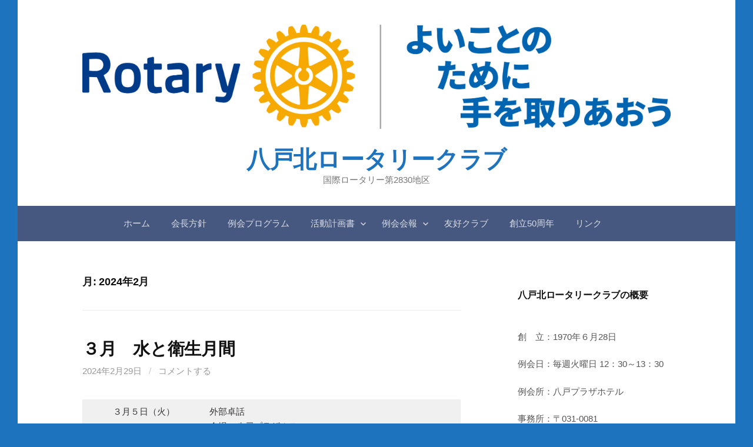

--- FILE ---
content_type: text/html; charset=UTF-8
request_url: https://8kitarc.com/2024/02/
body_size: 12176
content:
<!DOCTYPE html>
<!--[if IE 8]>
<html class="ie8" lang="ja">
<![endif]-->
<!--[if !(IE 8) ]><!-->
<html lang="ja">
<!--<![endif]-->
<head>
<meta charset="UTF-8">
<meta name="viewport" content="width=device-width, initial-scale=1">
<link rel="profile" href="http://gmpg.org/xfn/11">
<link rel="pingback" href="https://8kitarc.com/xmlrpc.php">
<!--[if lt IE 9]>
<script src="https://8kitarc.com/wp-content/themes/first/js/html5shiv.js"></script>
<![endif]-->
<title>2024年2月 &#8211; 八戸北ロータリークラブ</title>
<meta name='robots' content='max-image-preview:large' />
<link rel='dns-prefetch' href='//fonts.googleapis.com' />
<link rel='dns-prefetch' href='//www.googletagmanager.com' />
<link rel="alternate" type="application/rss+xml" title="八戸北ロータリークラブ &raquo; フィード" href="https://8kitarc.com/feed/" />
<link rel="alternate" type="application/rss+xml" title="八戸北ロータリークラブ &raquo; コメントフィード" href="https://8kitarc.com/comments/feed/" />
<style id='wp-img-auto-sizes-contain-inline-css' type='text/css'>
img:is([sizes=auto i],[sizes^="auto," i]){contain-intrinsic-size:3000px 1500px}
/*# sourceURL=wp-img-auto-sizes-contain-inline-css */
</style>
<style id='wp-emoji-styles-inline-css' type='text/css'>

	img.wp-smiley, img.emoji {
		display: inline !important;
		border: none !important;
		box-shadow: none !important;
		height: 1em !important;
		width: 1em !important;
		margin: 0 0.07em !important;
		vertical-align: -0.1em !important;
		background: none !important;
		padding: 0 !important;
	}
/*# sourceURL=wp-emoji-styles-inline-css */
</style>
<style id='wp-block-library-inline-css' type='text/css'>
:root{--wp-block-synced-color:#7a00df;--wp-block-synced-color--rgb:122,0,223;--wp-bound-block-color:var(--wp-block-synced-color);--wp-editor-canvas-background:#ddd;--wp-admin-theme-color:#007cba;--wp-admin-theme-color--rgb:0,124,186;--wp-admin-theme-color-darker-10:#006ba1;--wp-admin-theme-color-darker-10--rgb:0,107,160.5;--wp-admin-theme-color-darker-20:#005a87;--wp-admin-theme-color-darker-20--rgb:0,90,135;--wp-admin-border-width-focus:2px}@media (min-resolution:192dpi){:root{--wp-admin-border-width-focus:1.5px}}.wp-element-button{cursor:pointer}:root .has-very-light-gray-background-color{background-color:#eee}:root .has-very-dark-gray-background-color{background-color:#313131}:root .has-very-light-gray-color{color:#eee}:root .has-very-dark-gray-color{color:#313131}:root .has-vivid-green-cyan-to-vivid-cyan-blue-gradient-background{background:linear-gradient(135deg,#00d084,#0693e3)}:root .has-purple-crush-gradient-background{background:linear-gradient(135deg,#34e2e4,#4721fb 50%,#ab1dfe)}:root .has-hazy-dawn-gradient-background{background:linear-gradient(135deg,#faaca8,#dad0ec)}:root .has-subdued-olive-gradient-background{background:linear-gradient(135deg,#fafae1,#67a671)}:root .has-atomic-cream-gradient-background{background:linear-gradient(135deg,#fdd79a,#004a59)}:root .has-nightshade-gradient-background{background:linear-gradient(135deg,#330968,#31cdcf)}:root .has-midnight-gradient-background{background:linear-gradient(135deg,#020381,#2874fc)}:root{--wp--preset--font-size--normal:16px;--wp--preset--font-size--huge:42px}.has-regular-font-size{font-size:1em}.has-larger-font-size{font-size:2.625em}.has-normal-font-size{font-size:var(--wp--preset--font-size--normal)}.has-huge-font-size{font-size:var(--wp--preset--font-size--huge)}.has-text-align-center{text-align:center}.has-text-align-left{text-align:left}.has-text-align-right{text-align:right}.has-fit-text{white-space:nowrap!important}#end-resizable-editor-section{display:none}.aligncenter{clear:both}.items-justified-left{justify-content:flex-start}.items-justified-center{justify-content:center}.items-justified-right{justify-content:flex-end}.items-justified-space-between{justify-content:space-between}.screen-reader-text{border:0;clip-path:inset(50%);height:1px;margin:-1px;overflow:hidden;padding:0;position:absolute;width:1px;word-wrap:normal!important}.screen-reader-text:focus{background-color:#ddd;clip-path:none;color:#444;display:block;font-size:1em;height:auto;left:5px;line-height:normal;padding:15px 23px 14px;text-decoration:none;top:5px;width:auto;z-index:100000}html :where(.has-border-color){border-style:solid}html :where([style*=border-top-color]){border-top-style:solid}html :where([style*=border-right-color]){border-right-style:solid}html :where([style*=border-bottom-color]){border-bottom-style:solid}html :where([style*=border-left-color]){border-left-style:solid}html :where([style*=border-width]){border-style:solid}html :where([style*=border-top-width]){border-top-style:solid}html :where([style*=border-right-width]){border-right-style:solid}html :where([style*=border-bottom-width]){border-bottom-style:solid}html :where([style*=border-left-width]){border-left-style:solid}html :where(img[class*=wp-image-]){height:auto;max-width:100%}:where(figure){margin:0 0 1em}html :where(.is-position-sticky){--wp-admin--admin-bar--position-offset:var(--wp-admin--admin-bar--height,0px)}@media screen and (max-width:600px){html :where(.is-position-sticky){--wp-admin--admin-bar--position-offset:0px}}

/*# sourceURL=wp-block-library-inline-css */
</style><style id='wp-block-heading-inline-css' type='text/css'>
h1:where(.wp-block-heading).has-background,h2:where(.wp-block-heading).has-background,h3:where(.wp-block-heading).has-background,h4:where(.wp-block-heading).has-background,h5:where(.wp-block-heading).has-background,h6:where(.wp-block-heading).has-background{padding:1.25em 2.375em}h1.has-text-align-left[style*=writing-mode]:where([style*=vertical-lr]),h1.has-text-align-right[style*=writing-mode]:where([style*=vertical-rl]),h2.has-text-align-left[style*=writing-mode]:where([style*=vertical-lr]),h2.has-text-align-right[style*=writing-mode]:where([style*=vertical-rl]),h3.has-text-align-left[style*=writing-mode]:where([style*=vertical-lr]),h3.has-text-align-right[style*=writing-mode]:where([style*=vertical-rl]),h4.has-text-align-left[style*=writing-mode]:where([style*=vertical-lr]),h4.has-text-align-right[style*=writing-mode]:where([style*=vertical-rl]),h5.has-text-align-left[style*=writing-mode]:where([style*=vertical-lr]),h5.has-text-align-right[style*=writing-mode]:where([style*=vertical-rl]),h6.has-text-align-left[style*=writing-mode]:where([style*=vertical-lr]),h6.has-text-align-right[style*=writing-mode]:where([style*=vertical-rl]){rotate:180deg}
/*# sourceURL=https://8kitarc.com/wp-includes/blocks/heading/style.min.css */
</style>
<style id='wp-block-image-inline-css' type='text/css'>
.wp-block-image>a,.wp-block-image>figure>a{display:inline-block}.wp-block-image img{box-sizing:border-box;height:auto;max-width:100%;vertical-align:bottom}@media not (prefers-reduced-motion){.wp-block-image img.hide{visibility:hidden}.wp-block-image img.show{animation:show-content-image .4s}}.wp-block-image[style*=border-radius] img,.wp-block-image[style*=border-radius]>a{border-radius:inherit}.wp-block-image.has-custom-border img{box-sizing:border-box}.wp-block-image.aligncenter{text-align:center}.wp-block-image.alignfull>a,.wp-block-image.alignwide>a{width:100%}.wp-block-image.alignfull img,.wp-block-image.alignwide img{height:auto;width:100%}.wp-block-image .aligncenter,.wp-block-image .alignleft,.wp-block-image .alignright,.wp-block-image.aligncenter,.wp-block-image.alignleft,.wp-block-image.alignright{display:table}.wp-block-image .aligncenter>figcaption,.wp-block-image .alignleft>figcaption,.wp-block-image .alignright>figcaption,.wp-block-image.aligncenter>figcaption,.wp-block-image.alignleft>figcaption,.wp-block-image.alignright>figcaption{caption-side:bottom;display:table-caption}.wp-block-image .alignleft{float:left;margin:.5em 1em .5em 0}.wp-block-image .alignright{float:right;margin:.5em 0 .5em 1em}.wp-block-image .aligncenter{margin-left:auto;margin-right:auto}.wp-block-image :where(figcaption){margin-bottom:1em;margin-top:.5em}.wp-block-image.is-style-circle-mask img{border-radius:9999px}@supports ((-webkit-mask-image:none) or (mask-image:none)) or (-webkit-mask-image:none){.wp-block-image.is-style-circle-mask img{border-radius:0;-webkit-mask-image:url('data:image/svg+xml;utf8,<svg viewBox="0 0 100 100" xmlns="http://www.w3.org/2000/svg"><circle cx="50" cy="50" r="50"/></svg>');mask-image:url('data:image/svg+xml;utf8,<svg viewBox="0 0 100 100" xmlns="http://www.w3.org/2000/svg"><circle cx="50" cy="50" r="50"/></svg>');mask-mode:alpha;-webkit-mask-position:center;mask-position:center;-webkit-mask-repeat:no-repeat;mask-repeat:no-repeat;-webkit-mask-size:contain;mask-size:contain}}:root :where(.wp-block-image.is-style-rounded img,.wp-block-image .is-style-rounded img){border-radius:9999px}.wp-block-image figure{margin:0}.wp-lightbox-container{display:flex;flex-direction:column;position:relative}.wp-lightbox-container img{cursor:zoom-in}.wp-lightbox-container img:hover+button{opacity:1}.wp-lightbox-container button{align-items:center;backdrop-filter:blur(16px) saturate(180%);background-color:#5a5a5a40;border:none;border-radius:4px;cursor:zoom-in;display:flex;height:20px;justify-content:center;opacity:0;padding:0;position:absolute;right:16px;text-align:center;top:16px;width:20px;z-index:100}@media not (prefers-reduced-motion){.wp-lightbox-container button{transition:opacity .2s ease}}.wp-lightbox-container button:focus-visible{outline:3px auto #5a5a5a40;outline:3px auto -webkit-focus-ring-color;outline-offset:3px}.wp-lightbox-container button:hover{cursor:pointer;opacity:1}.wp-lightbox-container button:focus{opacity:1}.wp-lightbox-container button:focus,.wp-lightbox-container button:hover,.wp-lightbox-container button:not(:hover):not(:active):not(.has-background){background-color:#5a5a5a40;border:none}.wp-lightbox-overlay{box-sizing:border-box;cursor:zoom-out;height:100vh;left:0;overflow:hidden;position:fixed;top:0;visibility:hidden;width:100%;z-index:100000}.wp-lightbox-overlay .close-button{align-items:center;cursor:pointer;display:flex;justify-content:center;min-height:40px;min-width:40px;padding:0;position:absolute;right:calc(env(safe-area-inset-right) + 16px);top:calc(env(safe-area-inset-top) + 16px);z-index:5000000}.wp-lightbox-overlay .close-button:focus,.wp-lightbox-overlay .close-button:hover,.wp-lightbox-overlay .close-button:not(:hover):not(:active):not(.has-background){background:none;border:none}.wp-lightbox-overlay .lightbox-image-container{height:var(--wp--lightbox-container-height);left:50%;overflow:hidden;position:absolute;top:50%;transform:translate(-50%,-50%);transform-origin:top left;width:var(--wp--lightbox-container-width);z-index:9999999999}.wp-lightbox-overlay .wp-block-image{align-items:center;box-sizing:border-box;display:flex;height:100%;justify-content:center;margin:0;position:relative;transform-origin:0 0;width:100%;z-index:3000000}.wp-lightbox-overlay .wp-block-image img{height:var(--wp--lightbox-image-height);min-height:var(--wp--lightbox-image-height);min-width:var(--wp--lightbox-image-width);width:var(--wp--lightbox-image-width)}.wp-lightbox-overlay .wp-block-image figcaption{display:none}.wp-lightbox-overlay button{background:none;border:none}.wp-lightbox-overlay .scrim{background-color:#fff;height:100%;opacity:.9;position:absolute;width:100%;z-index:2000000}.wp-lightbox-overlay.active{visibility:visible}@media not (prefers-reduced-motion){.wp-lightbox-overlay.active{animation:turn-on-visibility .25s both}.wp-lightbox-overlay.active img{animation:turn-on-visibility .35s both}.wp-lightbox-overlay.show-closing-animation:not(.active){animation:turn-off-visibility .35s both}.wp-lightbox-overlay.show-closing-animation:not(.active) img{animation:turn-off-visibility .25s both}.wp-lightbox-overlay.zoom.active{animation:none;opacity:1;visibility:visible}.wp-lightbox-overlay.zoom.active .lightbox-image-container{animation:lightbox-zoom-in .4s}.wp-lightbox-overlay.zoom.active .lightbox-image-container img{animation:none}.wp-lightbox-overlay.zoom.active .scrim{animation:turn-on-visibility .4s forwards}.wp-lightbox-overlay.zoom.show-closing-animation:not(.active){animation:none}.wp-lightbox-overlay.zoom.show-closing-animation:not(.active) .lightbox-image-container{animation:lightbox-zoom-out .4s}.wp-lightbox-overlay.zoom.show-closing-animation:not(.active) .lightbox-image-container img{animation:none}.wp-lightbox-overlay.zoom.show-closing-animation:not(.active) .scrim{animation:turn-off-visibility .4s forwards}}@keyframes show-content-image{0%{visibility:hidden}99%{visibility:hidden}to{visibility:visible}}@keyframes turn-on-visibility{0%{opacity:0}to{opacity:1}}@keyframes turn-off-visibility{0%{opacity:1;visibility:visible}99%{opacity:0;visibility:visible}to{opacity:0;visibility:hidden}}@keyframes lightbox-zoom-in{0%{transform:translate(calc((-100vw + var(--wp--lightbox-scrollbar-width))/2 + var(--wp--lightbox-initial-left-position)),calc(-50vh + var(--wp--lightbox-initial-top-position))) scale(var(--wp--lightbox-scale))}to{transform:translate(-50%,-50%) scale(1)}}@keyframes lightbox-zoom-out{0%{transform:translate(-50%,-50%) scale(1);visibility:visible}99%{visibility:visible}to{transform:translate(calc((-100vw + var(--wp--lightbox-scrollbar-width))/2 + var(--wp--lightbox-initial-left-position)),calc(-50vh + var(--wp--lightbox-initial-top-position))) scale(var(--wp--lightbox-scale));visibility:hidden}}
/*# sourceURL=https://8kitarc.com/wp-includes/blocks/image/style.min.css */
</style>
<style id='wp-block-list-inline-css' type='text/css'>
ol,ul{box-sizing:border-box}:root :where(.wp-block-list.has-background){padding:1.25em 2.375em}
/*# sourceURL=https://8kitarc.com/wp-includes/blocks/list/style.min.css */
</style>
<style id='wp-block-columns-inline-css' type='text/css'>
.wp-block-columns{box-sizing:border-box;display:flex;flex-wrap:wrap!important}@media (min-width:782px){.wp-block-columns{flex-wrap:nowrap!important}}.wp-block-columns{align-items:normal!important}.wp-block-columns.are-vertically-aligned-top{align-items:flex-start}.wp-block-columns.are-vertically-aligned-center{align-items:center}.wp-block-columns.are-vertically-aligned-bottom{align-items:flex-end}@media (max-width:781px){.wp-block-columns:not(.is-not-stacked-on-mobile)>.wp-block-column{flex-basis:100%!important}}@media (min-width:782px){.wp-block-columns:not(.is-not-stacked-on-mobile)>.wp-block-column{flex-basis:0;flex-grow:1}.wp-block-columns:not(.is-not-stacked-on-mobile)>.wp-block-column[style*=flex-basis]{flex-grow:0}}.wp-block-columns.is-not-stacked-on-mobile{flex-wrap:nowrap!important}.wp-block-columns.is-not-stacked-on-mobile>.wp-block-column{flex-basis:0;flex-grow:1}.wp-block-columns.is-not-stacked-on-mobile>.wp-block-column[style*=flex-basis]{flex-grow:0}:where(.wp-block-columns){margin-bottom:1.75em}:where(.wp-block-columns.has-background){padding:1.25em 2.375em}.wp-block-column{flex-grow:1;min-width:0;overflow-wrap:break-word;word-break:break-word}.wp-block-column.is-vertically-aligned-top{align-self:flex-start}.wp-block-column.is-vertically-aligned-center{align-self:center}.wp-block-column.is-vertically-aligned-bottom{align-self:flex-end}.wp-block-column.is-vertically-aligned-stretch{align-self:stretch}.wp-block-column.is-vertically-aligned-bottom,.wp-block-column.is-vertically-aligned-center,.wp-block-column.is-vertically-aligned-top{width:100%}
/*# sourceURL=https://8kitarc.com/wp-includes/blocks/columns/style.min.css */
</style>
<style id='wp-block-group-inline-css' type='text/css'>
.wp-block-group{box-sizing:border-box}:where(.wp-block-group.wp-block-group-is-layout-constrained){position:relative}
/*# sourceURL=https://8kitarc.com/wp-includes/blocks/group/style.min.css */
</style>
<style id='wp-block-paragraph-inline-css' type='text/css'>
.is-small-text{font-size:.875em}.is-regular-text{font-size:1em}.is-large-text{font-size:2.25em}.is-larger-text{font-size:3em}.has-drop-cap:not(:focus):first-letter{float:left;font-size:8.4em;font-style:normal;font-weight:100;line-height:.68;margin:.05em .1em 0 0;text-transform:uppercase}body.rtl .has-drop-cap:not(:focus):first-letter{float:none;margin-left:.1em}p.has-drop-cap.has-background{overflow:hidden}:root :where(p.has-background){padding:1.25em 2.375em}:where(p.has-text-color:not(.has-link-color)) a{color:inherit}p.has-text-align-left[style*="writing-mode:vertical-lr"],p.has-text-align-right[style*="writing-mode:vertical-rl"]{rotate:180deg}
/*# sourceURL=https://8kitarc.com/wp-includes/blocks/paragraph/style.min.css */
</style>
<style id='wp-block-table-inline-css' type='text/css'>
.wp-block-table{overflow-x:auto}.wp-block-table table{border-collapse:collapse;width:100%}.wp-block-table thead{border-bottom:3px solid}.wp-block-table tfoot{border-top:3px solid}.wp-block-table td,.wp-block-table th{border:1px solid;padding:.5em}.wp-block-table .has-fixed-layout{table-layout:fixed;width:100%}.wp-block-table .has-fixed-layout td,.wp-block-table .has-fixed-layout th{word-break:break-word}.wp-block-table.aligncenter,.wp-block-table.alignleft,.wp-block-table.alignright{display:table;width:auto}.wp-block-table.aligncenter td,.wp-block-table.aligncenter th,.wp-block-table.alignleft td,.wp-block-table.alignleft th,.wp-block-table.alignright td,.wp-block-table.alignright th{word-break:break-word}.wp-block-table .has-subtle-light-gray-background-color{background-color:#f3f4f5}.wp-block-table .has-subtle-pale-green-background-color{background-color:#e9fbe5}.wp-block-table .has-subtle-pale-blue-background-color{background-color:#e7f5fe}.wp-block-table .has-subtle-pale-pink-background-color{background-color:#fcf0ef}.wp-block-table.is-style-stripes{background-color:initial;border-collapse:inherit;border-spacing:0}.wp-block-table.is-style-stripes tbody tr:nth-child(odd){background-color:#f0f0f0}.wp-block-table.is-style-stripes.has-subtle-light-gray-background-color tbody tr:nth-child(odd){background-color:#f3f4f5}.wp-block-table.is-style-stripes.has-subtle-pale-green-background-color tbody tr:nth-child(odd){background-color:#e9fbe5}.wp-block-table.is-style-stripes.has-subtle-pale-blue-background-color tbody tr:nth-child(odd){background-color:#e7f5fe}.wp-block-table.is-style-stripes.has-subtle-pale-pink-background-color tbody tr:nth-child(odd){background-color:#fcf0ef}.wp-block-table.is-style-stripes td,.wp-block-table.is-style-stripes th{border-color:#0000}.wp-block-table.is-style-stripes{border-bottom:1px solid #f0f0f0}.wp-block-table .has-border-color td,.wp-block-table .has-border-color th,.wp-block-table .has-border-color tr,.wp-block-table .has-border-color>*{border-color:inherit}.wp-block-table table[style*=border-top-color] tr:first-child,.wp-block-table table[style*=border-top-color] tr:first-child td,.wp-block-table table[style*=border-top-color] tr:first-child th,.wp-block-table table[style*=border-top-color]>*,.wp-block-table table[style*=border-top-color]>* td,.wp-block-table table[style*=border-top-color]>* th{border-top-color:inherit}.wp-block-table table[style*=border-top-color] tr:not(:first-child){border-top-color:initial}.wp-block-table table[style*=border-right-color] td:last-child,.wp-block-table table[style*=border-right-color] th,.wp-block-table table[style*=border-right-color] tr,.wp-block-table table[style*=border-right-color]>*{border-right-color:inherit}.wp-block-table table[style*=border-bottom-color] tr:last-child,.wp-block-table table[style*=border-bottom-color] tr:last-child td,.wp-block-table table[style*=border-bottom-color] tr:last-child th,.wp-block-table table[style*=border-bottom-color]>*,.wp-block-table table[style*=border-bottom-color]>* td,.wp-block-table table[style*=border-bottom-color]>* th{border-bottom-color:inherit}.wp-block-table table[style*=border-bottom-color] tr:not(:last-child){border-bottom-color:initial}.wp-block-table table[style*=border-left-color] td:first-child,.wp-block-table table[style*=border-left-color] th,.wp-block-table table[style*=border-left-color] tr,.wp-block-table table[style*=border-left-color]>*{border-left-color:inherit}.wp-block-table table[style*=border-style] td,.wp-block-table table[style*=border-style] th,.wp-block-table table[style*=border-style] tr,.wp-block-table table[style*=border-style]>*{border-style:inherit}.wp-block-table table[style*=border-width] td,.wp-block-table table[style*=border-width] th,.wp-block-table table[style*=border-width] tr,.wp-block-table table[style*=border-width]>*{border-style:inherit;border-width:inherit}
/*# sourceURL=https://8kitarc.com/wp-includes/blocks/table/style.min.css */
</style>
<style id='global-styles-inline-css' type='text/css'>
:root{--wp--preset--aspect-ratio--square: 1;--wp--preset--aspect-ratio--4-3: 4/3;--wp--preset--aspect-ratio--3-4: 3/4;--wp--preset--aspect-ratio--3-2: 3/2;--wp--preset--aspect-ratio--2-3: 2/3;--wp--preset--aspect-ratio--16-9: 16/9;--wp--preset--aspect-ratio--9-16: 9/16;--wp--preset--color--black: #000000;--wp--preset--color--cyan-bluish-gray: #abb8c3;--wp--preset--color--white: #ffffff;--wp--preset--color--pale-pink: #f78da7;--wp--preset--color--vivid-red: #cf2e2e;--wp--preset--color--luminous-vivid-orange: #ff6900;--wp--preset--color--luminous-vivid-amber: #fcb900;--wp--preset--color--light-green-cyan: #7bdcb5;--wp--preset--color--vivid-green-cyan: #00d084;--wp--preset--color--pale-cyan-blue: #8ed1fc;--wp--preset--color--vivid-cyan-blue: #0693e3;--wp--preset--color--vivid-purple: #9b51e0;--wp--preset--gradient--vivid-cyan-blue-to-vivid-purple: linear-gradient(135deg,rgb(6,147,227) 0%,rgb(155,81,224) 100%);--wp--preset--gradient--light-green-cyan-to-vivid-green-cyan: linear-gradient(135deg,rgb(122,220,180) 0%,rgb(0,208,130) 100%);--wp--preset--gradient--luminous-vivid-amber-to-luminous-vivid-orange: linear-gradient(135deg,rgb(252,185,0) 0%,rgb(255,105,0) 100%);--wp--preset--gradient--luminous-vivid-orange-to-vivid-red: linear-gradient(135deg,rgb(255,105,0) 0%,rgb(207,46,46) 100%);--wp--preset--gradient--very-light-gray-to-cyan-bluish-gray: linear-gradient(135deg,rgb(238,238,238) 0%,rgb(169,184,195) 100%);--wp--preset--gradient--cool-to-warm-spectrum: linear-gradient(135deg,rgb(74,234,220) 0%,rgb(151,120,209) 20%,rgb(207,42,186) 40%,rgb(238,44,130) 60%,rgb(251,105,98) 80%,rgb(254,248,76) 100%);--wp--preset--gradient--blush-light-purple: linear-gradient(135deg,rgb(255,206,236) 0%,rgb(152,150,240) 100%);--wp--preset--gradient--blush-bordeaux: linear-gradient(135deg,rgb(254,205,165) 0%,rgb(254,45,45) 50%,rgb(107,0,62) 100%);--wp--preset--gradient--luminous-dusk: linear-gradient(135deg,rgb(255,203,112) 0%,rgb(199,81,192) 50%,rgb(65,88,208) 100%);--wp--preset--gradient--pale-ocean: linear-gradient(135deg,rgb(255,245,203) 0%,rgb(182,227,212) 50%,rgb(51,167,181) 100%);--wp--preset--gradient--electric-grass: linear-gradient(135deg,rgb(202,248,128) 0%,rgb(113,206,126) 100%);--wp--preset--gradient--midnight: linear-gradient(135deg,rgb(2,3,129) 0%,rgb(40,116,252) 100%);--wp--preset--font-size--small: 13px;--wp--preset--font-size--medium: 20px;--wp--preset--font-size--large: 36px;--wp--preset--font-size--x-large: 42px;--wp--preset--spacing--20: 0.44rem;--wp--preset--spacing--30: 0.67rem;--wp--preset--spacing--40: 1rem;--wp--preset--spacing--50: 1.5rem;--wp--preset--spacing--60: 2.25rem;--wp--preset--spacing--70: 3.38rem;--wp--preset--spacing--80: 5.06rem;--wp--preset--shadow--natural: 6px 6px 9px rgba(0, 0, 0, 0.2);--wp--preset--shadow--deep: 12px 12px 50px rgba(0, 0, 0, 0.4);--wp--preset--shadow--sharp: 6px 6px 0px rgba(0, 0, 0, 0.2);--wp--preset--shadow--outlined: 6px 6px 0px -3px rgb(255, 255, 255), 6px 6px rgb(0, 0, 0);--wp--preset--shadow--crisp: 6px 6px 0px rgb(0, 0, 0);}:where(.is-layout-flex){gap: 0.5em;}:where(.is-layout-grid){gap: 0.5em;}body .is-layout-flex{display: flex;}.is-layout-flex{flex-wrap: wrap;align-items: center;}.is-layout-flex > :is(*, div){margin: 0;}body .is-layout-grid{display: grid;}.is-layout-grid > :is(*, div){margin: 0;}:where(.wp-block-columns.is-layout-flex){gap: 2em;}:where(.wp-block-columns.is-layout-grid){gap: 2em;}:where(.wp-block-post-template.is-layout-flex){gap: 1.25em;}:where(.wp-block-post-template.is-layout-grid){gap: 1.25em;}.has-black-color{color: var(--wp--preset--color--black) !important;}.has-cyan-bluish-gray-color{color: var(--wp--preset--color--cyan-bluish-gray) !important;}.has-white-color{color: var(--wp--preset--color--white) !important;}.has-pale-pink-color{color: var(--wp--preset--color--pale-pink) !important;}.has-vivid-red-color{color: var(--wp--preset--color--vivid-red) !important;}.has-luminous-vivid-orange-color{color: var(--wp--preset--color--luminous-vivid-orange) !important;}.has-luminous-vivid-amber-color{color: var(--wp--preset--color--luminous-vivid-amber) !important;}.has-light-green-cyan-color{color: var(--wp--preset--color--light-green-cyan) !important;}.has-vivid-green-cyan-color{color: var(--wp--preset--color--vivid-green-cyan) !important;}.has-pale-cyan-blue-color{color: var(--wp--preset--color--pale-cyan-blue) !important;}.has-vivid-cyan-blue-color{color: var(--wp--preset--color--vivid-cyan-blue) !important;}.has-vivid-purple-color{color: var(--wp--preset--color--vivid-purple) !important;}.has-black-background-color{background-color: var(--wp--preset--color--black) !important;}.has-cyan-bluish-gray-background-color{background-color: var(--wp--preset--color--cyan-bluish-gray) !important;}.has-white-background-color{background-color: var(--wp--preset--color--white) !important;}.has-pale-pink-background-color{background-color: var(--wp--preset--color--pale-pink) !important;}.has-vivid-red-background-color{background-color: var(--wp--preset--color--vivid-red) !important;}.has-luminous-vivid-orange-background-color{background-color: var(--wp--preset--color--luminous-vivid-orange) !important;}.has-luminous-vivid-amber-background-color{background-color: var(--wp--preset--color--luminous-vivid-amber) !important;}.has-light-green-cyan-background-color{background-color: var(--wp--preset--color--light-green-cyan) !important;}.has-vivid-green-cyan-background-color{background-color: var(--wp--preset--color--vivid-green-cyan) !important;}.has-pale-cyan-blue-background-color{background-color: var(--wp--preset--color--pale-cyan-blue) !important;}.has-vivid-cyan-blue-background-color{background-color: var(--wp--preset--color--vivid-cyan-blue) !important;}.has-vivid-purple-background-color{background-color: var(--wp--preset--color--vivid-purple) !important;}.has-black-border-color{border-color: var(--wp--preset--color--black) !important;}.has-cyan-bluish-gray-border-color{border-color: var(--wp--preset--color--cyan-bluish-gray) !important;}.has-white-border-color{border-color: var(--wp--preset--color--white) !important;}.has-pale-pink-border-color{border-color: var(--wp--preset--color--pale-pink) !important;}.has-vivid-red-border-color{border-color: var(--wp--preset--color--vivid-red) !important;}.has-luminous-vivid-orange-border-color{border-color: var(--wp--preset--color--luminous-vivid-orange) !important;}.has-luminous-vivid-amber-border-color{border-color: var(--wp--preset--color--luminous-vivid-amber) !important;}.has-light-green-cyan-border-color{border-color: var(--wp--preset--color--light-green-cyan) !important;}.has-vivid-green-cyan-border-color{border-color: var(--wp--preset--color--vivid-green-cyan) !important;}.has-pale-cyan-blue-border-color{border-color: var(--wp--preset--color--pale-cyan-blue) !important;}.has-vivid-cyan-blue-border-color{border-color: var(--wp--preset--color--vivid-cyan-blue) !important;}.has-vivid-purple-border-color{border-color: var(--wp--preset--color--vivid-purple) !important;}.has-vivid-cyan-blue-to-vivid-purple-gradient-background{background: var(--wp--preset--gradient--vivid-cyan-blue-to-vivid-purple) !important;}.has-light-green-cyan-to-vivid-green-cyan-gradient-background{background: var(--wp--preset--gradient--light-green-cyan-to-vivid-green-cyan) !important;}.has-luminous-vivid-amber-to-luminous-vivid-orange-gradient-background{background: var(--wp--preset--gradient--luminous-vivid-amber-to-luminous-vivid-orange) !important;}.has-luminous-vivid-orange-to-vivid-red-gradient-background{background: var(--wp--preset--gradient--luminous-vivid-orange-to-vivid-red) !important;}.has-very-light-gray-to-cyan-bluish-gray-gradient-background{background: var(--wp--preset--gradient--very-light-gray-to-cyan-bluish-gray) !important;}.has-cool-to-warm-spectrum-gradient-background{background: var(--wp--preset--gradient--cool-to-warm-spectrum) !important;}.has-blush-light-purple-gradient-background{background: var(--wp--preset--gradient--blush-light-purple) !important;}.has-blush-bordeaux-gradient-background{background: var(--wp--preset--gradient--blush-bordeaux) !important;}.has-luminous-dusk-gradient-background{background: var(--wp--preset--gradient--luminous-dusk) !important;}.has-pale-ocean-gradient-background{background: var(--wp--preset--gradient--pale-ocean) !important;}.has-electric-grass-gradient-background{background: var(--wp--preset--gradient--electric-grass) !important;}.has-midnight-gradient-background{background: var(--wp--preset--gradient--midnight) !important;}.has-small-font-size{font-size: var(--wp--preset--font-size--small) !important;}.has-medium-font-size{font-size: var(--wp--preset--font-size--medium) !important;}.has-large-font-size{font-size: var(--wp--preset--font-size--large) !important;}.has-x-large-font-size{font-size: var(--wp--preset--font-size--x-large) !important;}
:where(.wp-block-columns.is-layout-flex){gap: 2em;}:where(.wp-block-columns.is-layout-grid){gap: 2em;}
/*# sourceURL=global-styles-inline-css */
</style>
<style id='core-block-supports-inline-css' type='text/css'>
.wp-container-core-columns-is-layout-9d6595d7{flex-wrap:nowrap;}
/*# sourceURL=core-block-supports-inline-css */
</style>

<style id='classic-theme-styles-inline-css' type='text/css'>
/*! This file is auto-generated */
.wp-block-button__link{color:#fff;background-color:#32373c;border-radius:9999px;box-shadow:none;text-decoration:none;padding:calc(.667em + 2px) calc(1.333em + 2px);font-size:1.125em}.wp-block-file__button{background:#32373c;color:#fff;text-decoration:none}
/*# sourceURL=/wp-includes/css/classic-themes.min.css */
</style>
<link rel='stylesheet' id='dashicons-css' href='https://8kitarc.com/wp-includes/css/dashicons.min.css?ver=6.9' type='text/css' media='all' />
<link rel='stylesheet' id='xo-event-calendar-css' href='https://8kitarc.com/wp-content/plugins/xo-event-calendar/css/xo-event-calendar.css?ver=3.2.10' type='text/css' media='all' />
<link rel='stylesheet' id='xo-event-calendar-event-calendar-css' href='https://8kitarc.com/wp-content/plugins/xo-event-calendar/build/event-calendar/style-index.css?ver=3.2.10' type='text/css' media='all' />
<link rel='stylesheet' id='first-font-css' href='https://fonts.googleapis.com/css?family=Source+Sans+Pro%3A400%2C400italic%2C600%2C700&#038;subset=latin%2Clatin-ext' type='text/css' media='all' />
<link rel='stylesheet' id='first-genericons-css' href='https://8kitarc.com/wp-content/themes/first/genericons/genericons.css?ver=3.3' type='text/css' media='all' />
<link rel='stylesheet' id='first-normalize-css' href='https://8kitarc.com/wp-content/themes/first/css/normalize.css?ver=3.0.2' type='text/css' media='all' />
<link rel='stylesheet' id='first-style-css' href='https://8kitarc.com/wp-content/themes/first/style.css?ver=2.0.4' type='text/css' media='all' />
<link rel='stylesheet' id='first-style-ja-css' href='https://8kitarc.com/wp-content/themes/first/css/ja.css' type='text/css' media='all' />
<script type="text/javascript" src="https://8kitarc.com/wp-includes/js/jquery/jquery.min.js?ver=3.7.1" id="jquery-core-js"></script>
<script type="text/javascript" src="https://8kitarc.com/wp-includes/js/jquery/jquery-migrate.min.js?ver=3.4.1" id="jquery-migrate-js"></script>
<script type="text/javascript" id="3d-flip-book-client-locale-loader-js-extra">
/* <![CDATA[ */
var FB3D_CLIENT_LOCALE = {"ajaxurl":"https://8kitarc.com/wp-admin/admin-ajax.php","dictionary":{"Table of contents":"Table of contents","Close":"Close","Bookmarks":"Bookmarks","Thumbnails":"Thumbnails","Search":"Search","Share":"Share","Facebook":"Facebook","Twitter":"Twitter","Email":"Email","Play":"Play","Previous page":"Previous page","Next page":"Next page","Zoom in":"Zoom in","Zoom out":"Zoom out","Fit view":"Fit view","Auto play":"Auto play","Full screen":"Full screen","More":"More","Smart pan":"Smart pan","Single page":"Single page","Sounds":"Sounds","Stats":"Stats","Print":"Print","Download":"Download","Goto first page":"Goto first page","Goto last page":"Goto last page"},"images":"https://8kitarc.com/wp-content/plugins/interactive-3d-flipbook-powered-physics-engine/assets/images/","jsData":{"urls":[],"posts":{"ids_mis":[],"ids":[]},"pages":[],"firstPages":[],"bookCtrlProps":[],"bookTemplates":[]},"key":"3d-flip-book","pdfJS":{"pdfJsLib":"https://8kitarc.com/wp-content/plugins/interactive-3d-flipbook-powered-physics-engine/assets/js/pdf.min.js?ver=4.3.136","pdfJsWorker":"https://8kitarc.com/wp-content/plugins/interactive-3d-flipbook-powered-physics-engine/assets/js/pdf.worker.js?ver=4.3.136","stablePdfJsLib":"https://8kitarc.com/wp-content/plugins/interactive-3d-flipbook-powered-physics-engine/assets/js/stable/pdf.min.js?ver=2.5.207","stablePdfJsWorker":"https://8kitarc.com/wp-content/plugins/interactive-3d-flipbook-powered-physics-engine/assets/js/stable/pdf.worker.js?ver=2.5.207","pdfJsCMapUrl":"https://8kitarc.com/wp-content/plugins/interactive-3d-flipbook-powered-physics-engine/assets/cmaps/"},"cacheurl":"https://8kitarc.com/wp-content/uploads/3d-flip-book/cache/","pluginsurl":"https://8kitarc.com/wp-content/plugins/","pluginurl":"https://8kitarc.com/wp-content/plugins/interactive-3d-flipbook-powered-physics-engine/","thumbnailSize":{"width":"150","height":"150"},"version":"1.16.17"};
//# sourceURL=3d-flip-book-client-locale-loader-js-extra
/* ]]> */
</script>
<script type="text/javascript" src="https://8kitarc.com/wp-content/plugins/interactive-3d-flipbook-powered-physics-engine/assets/js/client-locale-loader.js?ver=1.16.17" id="3d-flip-book-client-locale-loader-js" async="async" data-wp-strategy="async"></script>
<link rel="https://api.w.org/" href="https://8kitarc.com/wp-json/" /><link rel="EditURI" type="application/rsd+xml" title="RSD" href="https://8kitarc.com/xmlrpc.php?rsd" />
<meta name="generator" content="WordPress 6.9" />
<meta name="generator" content="Site Kit by Google 1.170.0" />	<style type="text/css">
		/* Fonts */
				body {
								}
				@media screen and (max-width: 782px) {
								}
				
		/* Colors */
					.site-bar, .main-navigation ul ul {
				background-color: #465780;
			}
			.footer-area {
				background-color: #2f333c;
			}
			.entry-content a, .entry-summary a, .page-content a, .comment-content a, .post-navigation a {
				color: #4e6ab2;
			}
			a:hover {
				color: #668ae8;
			}
		
				/* Title */
			.site-title {
																font-size: 40px;
																							}
						.site-title a, .site-title a:hover {
				color: #1e73be;
			}
									@media screen and (max-width: 782px) {
				.site-title {
					font-size: 36px;
				}
			}
					
				/* Logo */
			.site-logo {
								margin-top: 20px;
												margin-bottom: 20px;
							}
						</style>
		<style type="text/css" id="first-custom-css">
			</style>
	<style type="text/css" id="custom-background-css">
body.custom-background { background-color: #1e73be; }
</style>
	</head>

<body class="archive date custom-background wp-theme-first has-avatars boxed footer-side footer-1">
<div id="page" class="hfeed site">
	<a class="skip-link screen-reader-text" href="#content">コンテンツへスキップ</a>

	<header id="masthead" class="site-header" role="banner">
		<div class="site-top">
			<div class="site-top-table">
				<div class="site-branding">
								<h1 class="site-logo"><a href="https://8kitarc.com/" rel="home">		<img alt="" src="https://8kitarc.com/wp-content/uploads/2025/08/T2526-scaled.png" width="1280" />
	</a></h1>
												<h1 class="site-title"><a href="https://8kitarc.com/" rel="home">八戸北ロータリークラブ</a></h1>
												<div class="site-description">国際ロータリー第2830地区</div>
								</div>

							</div>
		</div>

				<div class="site-bar">
			<nav id="site-navigation" class="main-navigation" role="navigation">
				<div class="menu-toggle">メニュー</div>
				<div class="menu-%e3%83%a1%e3%82%a4%e3%83%b3%e3%83%a1%e3%83%8b%e3%83%a5%e3%83%bc-container"><ul id="menu-%e3%83%a1%e3%82%a4%e3%83%b3%e3%83%a1%e3%83%8b%e3%83%a5%e3%83%bc" class="menu"><li id="menu-item-201" class="menu-item menu-item-type-custom menu-item-object-custom menu-item-home menu-item-201"><a href="https://8kitarc.com/">ホーム</a></li>
<li id="menu-item-203" class="menu-item menu-item-type-post_type menu-item-object-page menu-item-203"><a href="https://8kitarc.com/home/">会長方針</a></li>
<li id="menu-item-365" class="menu-item menu-item-type-taxonomy menu-item-object-category menu-item-365"><a href="https://8kitarc.com/category/%e4%be%8b%e4%bc%9a%e3%83%97%e3%83%ad%e3%82%b0%e3%83%a9%e3%83%a0/">例会プログラム</a></li>
<li id="menu-item-991" class="menu-item menu-item-type-post_type menu-item-object-page menu-item-has-children menu-item-991"><a href="https://8kitarc.com/2024-25%e5%b9%b4%e5%ba%a6-%e6%b4%bb%e5%8b%95%e8%a8%88%e7%94%bb%e6%9b%b8/">活動計画書</a>
<ul class="sub-menu">
	<li id="menu-item-1237" class="menu-item menu-item-type-post_type menu-item-object-page menu-item-1237"><a href="https://8kitarc.com/2024-25%e5%b9%b4%e5%ba%a6-%e6%b4%bb%e5%8b%95%e8%a8%88%e7%94%bb%e6%9b%b8/">2025-26年度 活動計画書</a></li>
	<li id="menu-item-1236" class="menu-item menu-item-type-post_type menu-item-object-page menu-item-1236"><a href="https://8kitarc.com/2024-25%e5%b9%b4%e5%ba%a6-%e6%b4%bb%e5%8b%95%e8%a8%88%e7%94%bb%e6%9b%b8-2/">2024-25年度 活動計画書</a></li>
	<li id="menu-item-796" class="menu-item menu-item-type-post_type menu-item-object-page menu-item-796"><a href="https://8kitarc.com/2023-24%e5%b9%b4%e5%ba%a6-%e6%b4%bb%e5%8b%95%e8%a8%88%e7%94%bb%e6%9b%b8/">2023-24年度 活動計画書</a></li>
</ul>
</li>
<li id="menu-item-204" class="menu-item menu-item-type-post_type menu-item-object-page menu-item-has-children menu-item-204"><a href="https://8kitarc.com/%e4%bc%9a%e5%a0%b1/">例会会報</a>
<ul class="sub-menu">
	<li id="menu-item-1222" class="menu-item menu-item-type-post_type menu-item-object-page menu-item-1222"><a href="https://8kitarc.com/%e4%bc%9a%e5%a0%b1/%e4%bc%9a%e5%a0%b1-2024-25%e5%b9%b4%e5%ba%a6/">会報 2024-25年度</a></li>
	<li id="menu-item-948" class="menu-item menu-item-type-post_type menu-item-object-page menu-item-948"><a href="https://8kitarc.com/%e4%bc%9a%e5%a0%b1/%e4%bc%9a%e5%a0%b1-2023-24%e5%b9%b4%e5%ba%a6/">会報 2023-24年度</a></li>
	<li id="menu-item-757" class="menu-item menu-item-type-post_type menu-item-object-page menu-item-757"><a href="https://8kitarc.com/%e4%bc%9a%e5%a0%b1/%e4%be%8b%e4%bc%9a%e4%bc%9a%e5%a0%b1/">会報 2022-23年度</a></li>
	<li id="menu-item-756" class="menu-item menu-item-type-post_type menu-item-object-page menu-item-756"><a href="https://8kitarc.com/%e4%bc%9a%e5%a0%b1/%e4%bc%9a%e5%a0%b1-2021-22%e5%b9%b4%e5%ba%a6/">会報 2021-22年度</a></li>
</ul>
</li>
<li id="menu-item-205" class="menu-item menu-item-type-post_type menu-item-object-page menu-item-205"><a href="https://8kitarc.com/%e5%8f%8b%e5%a5%bd%e3%82%af%e3%83%a9%e3%83%96/">友好クラブ</a></li>
<li id="menu-item-254" class="menu-item menu-item-type-post_type menu-item-object-page menu-item-254"><a href="https://8kitarc.com/%e5%89%b5%e7%ab%8b50%e5%91%a8%e5%b9%b4/">創立50周年</a></li>
<li id="menu-item-202" class="menu-item menu-item-type-post_type menu-item-object-page menu-item-202"><a href="https://8kitarc.com/%e3%83%aa%e3%83%b3%e3%82%af/">リンク</a></li>
</ul></div>							</nav><!-- #site-navigation -->
		</div>
		
			</header><!-- #masthead -->

	<div id="content" class="site-content">

	<section id="primary" class="content-area">
		<main id="main" class="site-main" role="main">

		
			<header class="page-header">
				<h1 class="page-title">月: <span>2024年2月</span></h1>			</header><!-- .page-header -->

						
				
<article id="post-863" class="post-863 post type-post status-publish format-standard hentry category-4">
	<header class="entry-header">
		<h1 class="entry-title"><a href="https://8kitarc.com/2024/02/29/%ef%bc%93%e6%9c%88%e3%80%80%e6%b0%b4%e3%81%a8%e8%a1%9b%e7%94%9f%e6%9c%88%e9%96%93-2/" rel="bookmark">３月　水と衛生月間</a></h1>
			<div class="entry-meta entry-header-meta">
		<span class="posted-on">
			<a href="https://8kitarc.com/2024/02/29/%ef%bc%93%e6%9c%88%e3%80%80%e6%b0%b4%e3%81%a8%e8%a1%9b%e7%94%9f%e6%9c%88%e9%96%93-2/" rel="bookmark"><time class="entry-date published updated" datetime="2024-02-29T13:50:32+09:00">2024年2月29日</time></a>		</span>
						<span class="comments-link"><span class="meta-sep"> / </span> <a href="https://8kitarc.com/2024/02/29/%ef%bc%93%e6%9c%88%e3%80%80%e6%b0%b4%e3%81%a8%e8%a1%9b%e7%94%9f%e6%9c%88%e9%96%93-2/#respond">コメントする</a></span>
					</div><!-- .entry-meta -->
				</header><!-- .entry-header -->

		<div class="entry-content">
		
<figure class="wp-block-table is-style-stripes"><table><tbody><tr><td class="has-text-align-center" data-align="center">３月５日（火）<br>12：30～</td><td>外部卓話<br>会場：八戸プラザホテル</td></tr><tr><td class="has-text-align-center" data-align="center">３月12日（火）<br>12：30～</td><td>次年度地区補助金申請について<br>　　　　　例会終了後、理事役員会<br>会場：八戸プラザホテル</td></tr><tr><td class="has-text-align-center" data-align="center">３月19日（火）</td><td>祝日の週につき休会</td></tr><tr><td class="has-text-align-center" data-align="center">３月26日（火）<br>12：30～</td><td>通常例会（会長・幹事）<br>会場：八戸プラザホテル</td></tr></tbody></table></figure>



<p></p>
			</div><!-- .entry-content -->
	</article><!-- #post-## -->
			
				
<article id="post-861" class="post-861 post type-post status-publish format-standard hentry category-4">
	<header class="entry-header">
		<h1 class="entry-title"><a href="https://8kitarc.com/2024/02/08/%ef%bc%92%e6%9c%88%e3%80%80%e5%b9%b3%e5%92%8c%e6%a7%8b%e7%af%89%e3%81%a8%e7%b4%9b%e4%ba%89%e4%ba%88%e9%98%b2%e6%9c%88%e9%96%93/" rel="bookmark">２月　平和構築と紛争予防月間</a></h1>
			<div class="entry-meta entry-header-meta">
		<span class="posted-on">
			<a href="https://8kitarc.com/2024/02/08/%ef%bc%92%e6%9c%88%e3%80%80%e5%b9%b3%e5%92%8c%e6%a7%8b%e7%af%89%e3%81%a8%e7%b4%9b%e4%ba%89%e4%ba%88%e9%98%b2%e6%9c%88%e9%96%93/" rel="bookmark"><time class="entry-date published updated" datetime="2024-02-08T13:45:41+09:00">2024年2月8日</time></a>		</span>
						<span class="comments-link"><span class="meta-sep"> / </span> <a href="https://8kitarc.com/2024/02/08/%ef%bc%92%e6%9c%88%e3%80%80%e5%b9%b3%e5%92%8c%e6%a7%8b%e7%af%89%e3%81%a8%e7%b4%9b%e4%ba%89%e4%ba%88%e9%98%b2%e6%9c%88%e9%96%93/#respond">コメントする</a></span>
					</div><!-- .entry-meta -->
				</header><!-- .entry-header -->

		<div class="entry-content">
		
<figure class="wp-block-table is-style-stripes"><table><tbody><tr><td class="has-text-align-center" data-align="center">２月６日（火）<br>12：30～</td><td>外部卓話「資産運用について：久保浩視様」<br>会場：八戸プラザホテル</td></tr><tr><td class="has-text-align-center" data-align="center">２月13日（火）</td><td>祝日の週につき休会</td></tr><tr><td class="has-text-align-center" data-align="center">２月20日（火）<br>12：30～</td><td>卓話（会長・幹事）<br>　　　　　例会終了後、理事役員会<br>会場：八戸プラザホテル</td></tr><tr><td class="has-text-align-center" data-align="center">２月27日（火）<br>18：30～</td><td>夜間例会「八戸東RCとの合同例会<br>会場：八戸プラザホテル</td></tr></tbody></table></figure>



<p></p>
			</div><!-- .entry-content -->
	</article><!-- #post-## -->
			
			
		
		</main><!-- #main -->
	</section><!-- #primary -->


<div id="secondary" class="sidebar-area" role="complementary">
	<div class="widget-area">
		<aside id="block-23" class="widget widget_block">
<h4 class="wp-block-heading">八戸北ロータリークラブの概要</h4>
</aside><aside id="block-35" class="widget widget_block">
<div class="wp-block-group"><div class="wp-block-group__inner-container is-layout-flow wp-block-group-is-layout-flow">
<p>創　立：1970年６月28日</p>



<p>例会日：毎週火曜日 12：30～13：30 </p>



<p>例会所：八戸プラザホテル</p>



<p>事務所：〒031-0081<br>　　　　青森県八戸市柏崎一丁目6-6<br>　　　　　　　　八戸プラザホテル内<br>　　　　TEL. 0178（44）3121<br>　　　　FAX. 0178（44）3128</p>
</div></div>
</aside><aside id="block-28" class="widget widget_block">
<div class="wp-block-columns is-layout-flex wp-container-core-columns-is-layout-9d6595d7 wp-block-columns-is-layout-flex">
<div class="wp-block-column is-layout-flow wp-block-column-is-layout-flow" style="flex-basis:100%">
<div class="wp-block-group"><div class="wp-block-group__inner-container is-layout-flow wp-block-group-is-layout-flow"><div class="wp-block-image">
<figure class="aligncenter size-full"><img loading="lazy" decoding="async" width="150" height="259" src="https://8kitarc.com/wp-content/uploads/2021/10/バナー40周年-e1635232385662.png" alt="" class="wp-image-104"/></figure>
</div>


<p></p>
</div></div>
</div>
</div>
</aside><aside id="block-36" class="widget widget_block">
<h4 class="wp-block-heading">2025-26年度</h4>
</aside><aside id="block-30" class="widget widget_block">
<ul class="wp-block-list">
<li>会長　片野　　潤</li>



<li>幹事　小野　晶子</li>



<li>SAA　久保　隆明</li>
</ul>
</aside>	</div>
</div><!-- #secondary -->

	</div><!-- #content -->

	<footer id="colophon" class="site-footer" role="contentinfo">
		
<div id="supplementary" class="footer-area" role="complementary">
	<div class="footer-widget">
				<div class="footer-widget-1 widget-area">
			<aside id="archives-2" class="widget widget_archive"><h1 class="widget-title">Archives</h1>
			<ul>
					<li><a href='https://8kitarc.com/2025/11/'>2025年11月</a></li>
	<li><a href='https://8kitarc.com/2025/10/'>2025年10月</a></li>
	<li><a href='https://8kitarc.com/2025/09/'>2025年9月</a></li>
	<li><a href='https://8kitarc.com/2025/08/'>2025年8月</a></li>
	<li><a href='https://8kitarc.com/2025/07/'>2025年7月</a></li>
	<li><a href='https://8kitarc.com/2025/05/'>2025年5月</a></li>
	<li><a href='https://8kitarc.com/2025/04/'>2025年4月</a></li>
	<li><a href='https://8kitarc.com/2025/03/'>2025年3月</a></li>
	<li><a href='https://8kitarc.com/2025/02/'>2025年2月</a></li>
	<li><a href='https://8kitarc.com/2025/01/'>2025年1月</a></li>
	<li><a href='https://8kitarc.com/2024/12/'>2024年12月</a></li>
	<li><a href='https://8kitarc.com/2024/11/'>2024年11月</a></li>
	<li><a href='https://8kitarc.com/2024/09/'>2024年9月</a></li>
	<li><a href='https://8kitarc.com/2024/08/'>2024年8月</a></li>
	<li><a href='https://8kitarc.com/2024/07/'>2024年7月</a></li>
	<li><a href='https://8kitarc.com/2024/06/'>2024年6月</a></li>
	<li><a href='https://8kitarc.com/2024/04/'>2024年4月</a></li>
	<li><a href='https://8kitarc.com/2024/02/' aria-current="page">2024年2月</a></li>
	<li><a href='https://8kitarc.com/2023/12/'>2023年12月</a></li>
	<li><a href='https://8kitarc.com/2023/11/'>2023年11月</a></li>
	<li><a href='https://8kitarc.com/2023/10/'>2023年10月</a></li>
	<li><a href='https://8kitarc.com/2023/08/'>2023年8月</a></li>
	<li><a href='https://8kitarc.com/2023/07/'>2023年7月</a></li>
	<li><a href='https://8kitarc.com/2023/04/'>2023年4月</a></li>
	<li><a href='https://8kitarc.com/2023/03/'>2023年3月</a></li>
	<li><a href='https://8kitarc.com/2023/01/'>2023年1月</a></li>
	<li><a href='https://8kitarc.com/2022/12/'>2022年12月</a></li>
	<li><a href='https://8kitarc.com/2022/10/'>2022年10月</a></li>
	<li><a href='https://8kitarc.com/2022/09/'>2022年9月</a></li>
	<li><a href='https://8kitarc.com/2022/08/'>2022年8月</a></li>
	<li><a href='https://8kitarc.com/2022/05/'>2022年5月</a></li>
	<li><a href='https://8kitarc.com/2022/04/'>2022年4月</a></li>
	<li><a href='https://8kitarc.com/2022/03/'>2022年3月</a></li>
	<li><a href='https://8kitarc.com/2022/02/'>2022年2月</a></li>
	<li><a href='https://8kitarc.com/2022/01/'>2022年1月</a></li>
	<li><a href='https://8kitarc.com/2021/12/'>2021年12月</a></li>
	<li><a href='https://8kitarc.com/2021/11/'>2021年11月</a></li>
			</ul>

			</aside>		</div>
							</div><!-- #footer-widget-wrap -->
</div><!-- #supplementary -->

				<div class="site-bottom">
						<nav id="footer-navigation" class="footer-navigation" role="navigation">
				<div class="menu-%e3%83%a1%e3%82%a4%e3%83%b3%e3%83%a1%e3%83%8b%e3%83%a5%e3%83%bc-container"><ul id="menu-%e3%83%a1%e3%82%a4%e3%83%b3%e3%83%a1%e3%83%8b%e3%83%a5%e3%83%bc-1" class="menu"><li class="menu-item menu-item-type-custom menu-item-object-custom menu-item-home menu-item-201"><a href="https://8kitarc.com/">ホーム</a></li>
<li class="menu-item menu-item-type-post_type menu-item-object-page menu-item-203"><a href="https://8kitarc.com/home/">会長方針</a></li>
<li class="menu-item menu-item-type-taxonomy menu-item-object-category menu-item-365"><a href="https://8kitarc.com/category/%e4%be%8b%e4%bc%9a%e3%83%97%e3%83%ad%e3%82%b0%e3%83%a9%e3%83%a0/">例会プログラム</a></li>
<li class="menu-item menu-item-type-post_type menu-item-object-page menu-item-991"><a href="https://8kitarc.com/2024-25%e5%b9%b4%e5%ba%a6-%e6%b4%bb%e5%8b%95%e8%a8%88%e7%94%bb%e6%9b%b8/">活動計画書</a></li>
<li class="menu-item menu-item-type-post_type menu-item-object-page menu-item-204"><a href="https://8kitarc.com/%e4%bc%9a%e5%a0%b1/">例会会報</a></li>
<li class="menu-item menu-item-type-post_type menu-item-object-page menu-item-205"><a href="https://8kitarc.com/%e5%8f%8b%e5%a5%bd%e3%82%af%e3%83%a9%e3%83%96/">友好クラブ</a></li>
<li class="menu-item menu-item-type-post_type menu-item-object-page menu-item-254"><a href="https://8kitarc.com/%e5%89%b5%e7%ab%8b50%e5%91%a8%e5%b9%b4/">創立50周年</a></li>
<li class="menu-item menu-item-type-post_type menu-item-object-page menu-item-202"><a href="https://8kitarc.com/%e3%83%aa%e3%83%b3%e3%82%af/">リンク</a></li>
</ul></div>			</nav><!-- #footer-navigation -->
						<div class="site-info">
											</div>
		</div>
			</footer><!-- #colophon -->
</div><!-- #page -->

<script type="speculationrules">
{"prefetch":[{"source":"document","where":{"and":[{"href_matches":"/*"},{"not":{"href_matches":["/wp-*.php","/wp-admin/*","/wp-content/uploads/*","/wp-content/*","/wp-content/plugins/*","/wp-content/themes/first/*","/*\\?(.+)"]}},{"not":{"selector_matches":"a[rel~=\"nofollow\"]"}},{"not":{"selector_matches":".no-prefetch, .no-prefetch a"}}]},"eagerness":"conservative"}]}
</script>
<script type="text/javascript" id="xo-event-calendar-ajax-js-extra">
/* <![CDATA[ */
var xo_event_calendar_object = {"ajax_url":"https://8kitarc.com/wp-admin/admin-ajax.php","action":"xo_event_calendar_month"};
var xo_simple_calendar_object = {"ajax_url":"https://8kitarc.com/wp-admin/admin-ajax.php","action":"xo_simple_calendar_month"};
//# sourceURL=xo-event-calendar-ajax-js-extra
/* ]]> */
</script>
<script type="text/javascript" src="https://8kitarc.com/wp-content/plugins/xo-event-calendar/js/ajax.js?ver=3.2.10" id="xo-event-calendar-ajax-js"></script>
<script type="text/javascript" src="https://8kitarc.com/wp-content/themes/first/js/navigation.js?ver=20140707" id="first-navigation-js"></script>
<script type="text/javascript" src="https://8kitarc.com/wp-content/themes/first/js/skip-link-focus-fix.js?ver=20130115" id="first-skip-link-focus-fix-js"></script>
<script id="wp-emoji-settings" type="application/json">
{"baseUrl":"https://s.w.org/images/core/emoji/17.0.2/72x72/","ext":".png","svgUrl":"https://s.w.org/images/core/emoji/17.0.2/svg/","svgExt":".svg","source":{"concatemoji":"https://8kitarc.com/wp-includes/js/wp-emoji-release.min.js?ver=6.9"}}
</script>
<script type="module">
/* <![CDATA[ */
/*! This file is auto-generated */
const a=JSON.parse(document.getElementById("wp-emoji-settings").textContent),o=(window._wpemojiSettings=a,"wpEmojiSettingsSupports"),s=["flag","emoji"];function i(e){try{var t={supportTests:e,timestamp:(new Date).valueOf()};sessionStorage.setItem(o,JSON.stringify(t))}catch(e){}}function c(e,t,n){e.clearRect(0,0,e.canvas.width,e.canvas.height),e.fillText(t,0,0);t=new Uint32Array(e.getImageData(0,0,e.canvas.width,e.canvas.height).data);e.clearRect(0,0,e.canvas.width,e.canvas.height),e.fillText(n,0,0);const a=new Uint32Array(e.getImageData(0,0,e.canvas.width,e.canvas.height).data);return t.every((e,t)=>e===a[t])}function p(e,t){e.clearRect(0,0,e.canvas.width,e.canvas.height),e.fillText(t,0,0);var n=e.getImageData(16,16,1,1);for(let e=0;e<n.data.length;e++)if(0!==n.data[e])return!1;return!0}function u(e,t,n,a){switch(t){case"flag":return n(e,"\ud83c\udff3\ufe0f\u200d\u26a7\ufe0f","\ud83c\udff3\ufe0f\u200b\u26a7\ufe0f")?!1:!n(e,"\ud83c\udde8\ud83c\uddf6","\ud83c\udde8\u200b\ud83c\uddf6")&&!n(e,"\ud83c\udff4\udb40\udc67\udb40\udc62\udb40\udc65\udb40\udc6e\udb40\udc67\udb40\udc7f","\ud83c\udff4\u200b\udb40\udc67\u200b\udb40\udc62\u200b\udb40\udc65\u200b\udb40\udc6e\u200b\udb40\udc67\u200b\udb40\udc7f");case"emoji":return!a(e,"\ud83e\u1fac8")}return!1}function f(e,t,n,a){let r;const o=(r="undefined"!=typeof WorkerGlobalScope&&self instanceof WorkerGlobalScope?new OffscreenCanvas(300,150):document.createElement("canvas")).getContext("2d",{willReadFrequently:!0}),s=(o.textBaseline="top",o.font="600 32px Arial",{});return e.forEach(e=>{s[e]=t(o,e,n,a)}),s}function r(e){var t=document.createElement("script");t.src=e,t.defer=!0,document.head.appendChild(t)}a.supports={everything:!0,everythingExceptFlag:!0},new Promise(t=>{let n=function(){try{var e=JSON.parse(sessionStorage.getItem(o));if("object"==typeof e&&"number"==typeof e.timestamp&&(new Date).valueOf()<e.timestamp+604800&&"object"==typeof e.supportTests)return e.supportTests}catch(e){}return null}();if(!n){if("undefined"!=typeof Worker&&"undefined"!=typeof OffscreenCanvas&&"undefined"!=typeof URL&&URL.createObjectURL&&"undefined"!=typeof Blob)try{var e="postMessage("+f.toString()+"("+[JSON.stringify(s),u.toString(),c.toString(),p.toString()].join(",")+"));",a=new Blob([e],{type:"text/javascript"});const r=new Worker(URL.createObjectURL(a),{name:"wpTestEmojiSupports"});return void(r.onmessage=e=>{i(n=e.data),r.terminate(),t(n)})}catch(e){}i(n=f(s,u,c,p))}t(n)}).then(e=>{for(const n in e)a.supports[n]=e[n],a.supports.everything=a.supports.everything&&a.supports[n],"flag"!==n&&(a.supports.everythingExceptFlag=a.supports.everythingExceptFlag&&a.supports[n]);var t;a.supports.everythingExceptFlag=a.supports.everythingExceptFlag&&!a.supports.flag,a.supports.everything||((t=a.source||{}).concatemoji?r(t.concatemoji):t.wpemoji&&t.twemoji&&(r(t.twemoji),r(t.wpemoji)))});
//# sourceURL=https://8kitarc.com/wp-includes/js/wp-emoji-loader.min.js
/* ]]> */
</script>

</body>
</html>
